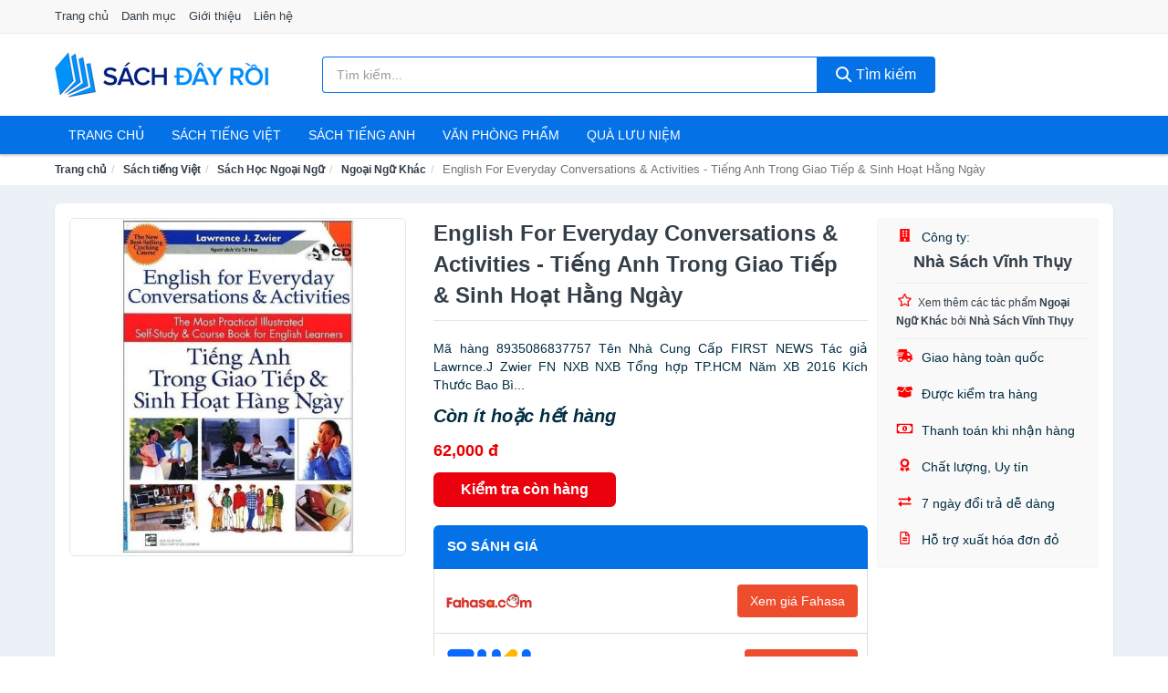

--- FILE ---
content_type: text/html; charset=UTF-8
request_url: https://sachdayroi.com/english-for-everyday-nti167614669.html
body_size: 13586
content:
<!DOCTYPE html><html lang="vi"><head prefix="og: http://ogp.me/ns# fb: http://ogp.me/ns/fb# article: http://ogp.me/ns/article#"><meta charset="utf-8"><!--[if IE]><meta http-equiv='X-UA-Compatible' content='IE=edge,chrome=1'><![endif]--><meta name="viewport" content="width=device-width,minimum-scale=1,initial-scale=1"><title>English For Everyday Conversations &amp; Activities - Tiếng Anh Trong Giao Tiếp &amp; Sinh Hoạt Hằng Ngày - Ngoại Ngữ Khác | SachDayRoi.com</title><meta name="description" content="Mã hàng   8935086837757       Tên Nhà Cung Cấp   FIRST NEWS       Tác giả   Lawrnce.J Zwier FN       NXB   NXB Tổng hợp TP.HCM       Năm XB   2016       Kích Thước Bao Bì..."><meta name="keywords" content="English For Everyday Conversations &amp; Activities - Tiếng Anh Trong Giao Tiếp &amp; Sinh Hoạt Hằng Ngày"><meta name="robots" content="noodp"/><meta itemprop="name" content="English For Everyday Conversations &amp; Activities - Tiếng Anh Trong Giao Tiếp &amp; Sinh Hoạt Hằng Ngày - Ngoại Ngữ Khác | SachDayRoi.com"><meta itemprop="description" content="Mã hàng   8935086837757       Tên Nhà Cung Cấp   FIRST NEWS       Tác giả   Lawrnce.J Zwier FN       NXB   NXB Tổng hợp TP.HCM       Năm XB   2016       Kích Thước Bao Bì..."><meta itemprop="image" content="https://salt.tikicdn.com/ts/product/95/8d/2a/6aa431476ac2baf2563bcbce62bec04b.jpg"><meta name="twitter:card" content="summary"><meta name="twitter:site" content="SachDayRoi.com"><meta name="twitter:title" content="English For Everyday Conversations &amp; Activities - Tiếng Anh Trong Giao Tiếp &amp; Sinh Hoạt Hằng Ngày - Ngoại Ngữ Khác | SachDayRoi.com"><meta name="twitter:description" content="Mã hàng   8935086837757       Tên Nhà Cung Cấp   FIRST NEWS       Tác giả   Lawrnce.J Zwier FN       NXB   NXB Tổng hợp TP.HCM       Năm XB   2016       Kích Thước Bao Bì..."><meta name="twitter:creator" content="@SachDayRoi"><meta name="twitter:image" content="https://salt.tikicdn.com/ts/product/95/8d/2a/6aa431476ac2baf2563bcbce62bec04b.jpg"><meta property="og:title" content="English For Everyday Conversations &amp; Activities - Tiếng Anh Trong Giao Tiếp &amp; Sinh Hoạt Hằng Ngày - Ngoại Ngữ Khác | SachDayRoi.com" /><meta property="og:type" content="website" /><meta property="og:url" content="https://sachdayroi.com/english-for-everyday-nti167614669.html" /><meta property="og:image" content="https://salt.tikicdn.com/ts/product/95/8d/2a/6aa431476ac2baf2563bcbce62bec04b.jpg" /><meta property="og:description" content="Mã hàng   8935086837757       Tên Nhà Cung Cấp   FIRST NEWS       Tác giả   Lawrnce.J Zwier FN       NXB   NXB Tổng hợp TP.HCM       Năm XB   2016       Kích Thước Bao Bì..." /><meta property="og:locale" content="vi_VN" /><meta property="og:site_name" content="Sách Đây Rồi!" /><meta property="fb:app_id" content="394693068022213"/><link rel="canonical" href="https://sachdayroi.com/english-for-everyday-nti167614669.html" /><link rel="apple-touch-icon" sizes="180x180" href="https://c.mgg.vn/d/sachdayroi.com/img/icons/apple-touch-icon.png"><link rel="icon" type="image/png" sizes="32x32" href="https://c.mgg.vn/d/sachdayroi.com/img/icons/favicon-32x32.png"><link rel="icon" type="image/png" sizes="16x16" href="https://c.mgg.vn/d/sachdayroi.com/img/icons/favicon-16x16.png"><link rel="manifest" href="https://sachdayroi.com/webmanifest.json"><link rel="mask-icon" href="https://c.mgg.vn/d/sachdayroi.com/img/icons/safari-pinned-tab.svg" color="#011671"><link rel="shortcut icon" href="/favicon.ico"><meta name="apple-mobile-web-app-title" content="Sách Đây Rồi!"><meta name="application-name" content="Sách Đây Rồi!"><meta name="msapplication-TileColor" content="#ffffff"><meta name="msapplication-TileImage" content="https://c.mgg.vn/d/sachdayroi.com/img/icons/mstile-144x144.png"><meta name="msapplication-config" content="https://c.mgg.vn/d/sachdayroi.com/img/icons/browserconfig.xml"><meta name="theme-color" content="#ffffff"><style type="text/css">html{font-family:-apple-system,BlinkMacSystemFont,"Segoe UI",Roboto,"Helvetica Neue",Arial,"Noto Sans",sans-serif,"Apple Color Emoji","Segoe UI Emoji","Segoe UI Symbol","Noto Color Emoji";-webkit-text-size-adjust:100%;-ms-text-size-adjust:100%}body{margin:0}article,aside,details,figcaption,figure,footer,header,hgroup,main,menu,nav,section,summary{display:block}audio,canvas,progress,video{display:inline-block;vertical-align:baseline}audio:not([controls]){display:none;height:0}[hidden],template{display:none}a{background-color:transparent}a:active,a:hover{outline:0}abbr[title]{border-bottom:1px dotted}b,strong{font-weight:600}dfn{font-style:italic}h1{margin:.67em 0;font-size:2em}mark{color:#000;background:#ff0}small{font-size:80%}sub,sup{position:relative;font-size:75%;line-height:0;vertical-align:baseline}sup{top:-.5em}sub{bottom:-.25em}img{border:0}svg:not(:root){overflow:hidden}figure{margin:1em 40px}hr{height:0;-webkit-box-sizing:content-box;-moz-box-sizing:content-box;box-sizing:content-box}pre{overflow:auto}code,kbd,pre,samp{font-family:monospace,monospace;font-size:1em}button,input,optgroup,select,textarea{margin:0;font:inherit;color:inherit}button{overflow:visible}button,select{text-transform:none}button,html input[type=button],input[type=reset],input[type=submit]{-webkit-appearance:button;cursor:pointer}button[disabled],html input[disabled]{cursor:default}button::-moz-focus-inner,input::-moz-focus-inner{padding:0;border:0}input{line-height:normal}input[type=checkbox],input[type=radio]{-webkit-box-sizing:border-box;-moz-box-sizing:border-box;box-sizing:border-box;padding:0}input[type=number]::-webkit-inner-spin-button,input[type=number]::-webkit-outer-spin-button{height:auto}input[type=search]{-webkit-box-sizing:content-box;-moz-box-sizing:content-box;box-sizing:content-box;-webkit-appearance:textfield}input[type=search]::-webkit-search-cancel-button,input[type=search]::-webkit-search-decoration{-webkit-appearance:none}fieldset{padding:.35em .625em .75em;margin:0 2px;border:1px solid silver}legend{padding:0;border:0}textarea{overflow:auto}optgroup{font-weight:600}table{border-spacing:0;border-collapse:collapse}td,th{padding:0}</style><link href="https://c.mgg.vn/d/sachdayroi.com/css/s1.css" rel="stylesheet"><!--[if lt IE 9]><script src="https://oss.maxcdn.com/html5shiv/3.7.3/html5shiv.min.js"></script><script src="https://oss.maxcdn.com/respond/1.4.2/respond.min.js"></script><![endif]--><link rel="amphtml" href="https://sachdayroi.com/english-for-everyday-nti167614669.html?amp"><link href="https://c.mgg.vn/d/a/ls.css" rel="stylesheet"><script src="https://cdn.onesignal.com/sdks/OneSignalSDK.js" async=""></script><script>var OneSignal = window.OneSignal || [];OneSignal.push(function() {OneSignal.init({appId: "c235e32b-2a46-46a7-87ec-018a10f1c4a3"});});</script></head><body itemscope="" itemtype="http://schema.org/WebPage"><div id="header-top"><header itemscope="" itemtype="http://schema.org/WPHeader"><div id="top-header" class="hidden-xs"><div class="container"><div class="row"><div class="col-sm-12"><a href="https://sachdayroi.com/" title="Trang chủ">Trang chủ</a> <a href="https://sachdayroi.com/danh-muc/" title="Danh mục">Danh mục</a> <a href="https://sachdayroi.com/p/gioi-thieu.html" title="Giới thiệu">Giới thiệu</a> <a href="https://sachdayroi.com/p/lien-he.html" title="Liên hệ">Liên hệ</a></div></div></div></div><div id="main-header"><div class="container"><div class="row"><div class="col-xs-12 col-sm-4 col-md-3"><button type="button" class="visible-xs bnam-menu is-closed" data-toggle="offcanvas" aria-label="Menu"><span class="hamb-top"></span><span class="hamb-middle"></span><span class="hamb-bottom"></span></button><a href="https://sachdayroi.com/" class="logo" itemprop="headline" title="SachDayRoi.com"><img data-original="https://c.mgg.vn/d/sachdayroi.com/img/logo_header.jpg" class="lazy" alt="Sách Đây Rồi!" src="[data-uri]" width="auto" height="auto"><noscript><img src="https://c.mgg.vn/d/sachdayroi.com/img/logo_header.jpg" alt="Sách Đây Rồi!" srcset="https://c.mgg.vn/d/sachdayroi.com/img/logo_header@2x.jpg 2x"></noscript><span class="hidden" itemprop="description">Sách Đây Rồi!</span></a></div><div id="header-search" class="hidden-xs col-sm-8 col-md-7"><form method="GET" action="https://sachdayroi.com/" itemprop="potentialAction" itemscope="" itemtype="http://schema.org/SearchAction"><meta itemprop="target" content="https://sachdayroi.com/?s={s}"><div class="input-group form"><input type="text" name="s" class="form-control" placeholder="Tìm kiếm..." aria-label="Tìm kiếm tác giả" value="" id="search-top"><span class="input-group-btn"><button class="btn btn-search-top" type="submit"><span class="s-icon"><span class="s-icon-circle"></span><span class="s-icon-rectangle"></span></span> Tìm kiếm</button></span></div></form></div></div></div></div></header></div><div id="search-mobi" class="container visible-xs"><div class="row"><div class="col-xs-12"><form method="GET" action="https://sachdayroi.com/"><div class="input-group form"><input name="s" class="search-top form-control" placeholder="Tìm kiếm..." value="" type="text" aria-label="Tìm kiếm tác giả"><span class="input-group-btn"><button class="btn btn-danger btn-search-top" type="submit">Tìm kiếm</button></span></div></form></div></div></div><div id="header-nav"><div class="container"><nav id="main-nav" itemscope itemtype="http://schema.org/SiteNavigationElement" aria-label="Main navigation"><ul class="menu"><li><a href="https://sachdayroi.com/" title="Trang chủ">Trang chủ</a></li><li class="dropdown"><a href="https://sachdayroi.com/sach-truyen-tieng-viet-455/" title="Sách tiếng việt">Sách tiếng việt</a><ul class="dropdown-menu"><li><a href="https://sachdayroi.com/sach-van-hoc-978/" title="Sách văn học">Sách văn học</a></li><li><a href="https://sachdayroi.com/sach-kinh-te-985/" title="Sách kinh tế">Sách kinh tế</a></li><li><a href="https://sachdayroi.com/sach-truyen-thieu-nhi-532/" title="Sách thiếu nhi">Sách thiếu nhi</a></li><li><a href="https://sachdayroi.com/sach-ky-nang-song-1009/" title="Sách kỹ năng sống">Sách kỹ năng sống</a></li><li><a href="https://sachdayroi.com/sach-ba-me-em-be-2666/" title="Sách Bà mẹ - Em bé">Sách Bà mẹ - Em bé</a></li><li><a href="https://sachdayroi.com/sach-giao-khoa-giao-trinh-2460/" title="Sách Giáo Khoa - Giáo Trình">Sách Giáo Khoa - Giáo Trình</a></li><li><a href="https://sachdayroi.com/ngoai-ngu-tu-dien-1026/" title="Sách Học Ngoại Ngữ">Sách Học Ngoại Ngữ</a></li><li><a href="https://sachdayroi.com/sach-tham-khao-2459/" title="Sách Tham Khảo">Sách Tham Khảo</a></li><li><a href="https://sachdayroi.com/tu-dien-1036/" title="Từ Điển">Từ Điển</a></li><li><a href="https://sachdayroi.com/sach-kien-thuc-tong-hop-1012/" title="Sách Kiến Thức Tổng Hợp">Sách Kiến Thức Tổng Hợp</a></li><li><a href="https://sachdayroi.com/khoa-hoc-ky-thuat-1018/" title="Sách Khoa Học - Kỹ Thuật">Sách Khoa Học - Kỹ Thuật</a></li><li><a href="https://sachdayroi.com/lich-su-dia-ly-1019/" title="Sách Lịch sử">Sách Lịch sử</a></li><li><a href="https://sachdayroi.com/dien-anh-nhac-hoa-1020/" title="Điện Ảnh - Nhạc - Họa">Điện Ảnh - Nhạc - Họa</a></li><li><a href="https://sachdayroi.com/truyen-tranh-1223/" title="Truyện Tranh, Manga, Comic">Truyện Tranh, Manga, Comic</a></li><li><a href="https://sachdayroi.com/ton-giao-tam-linh-1000/" title="Sách Tôn Giáo - Tâm Linh">Sách Tôn Giáo - Tâm Linh</a></li><li><a href="https://sachdayroi.com/sach-van-hoa-dia-ly-du-lich-996/" title="Sách Văn Hóa - Địa Lý - Du Lịch">Sách Văn Hóa - Địa Lý - Du Lịch</a></li><li><a href="https://sachdayroi.com/chinh-tri-phap-ly-1014/" title="Sách Chính Trị - Pháp Lý">Sách Chính Trị - Pháp Lý</a></li><li><a href="https://sachdayroi.com/nong-lam-ngu-nghiep-1021/" title="Sách Nông - Lâm - Ngư Nghiệp">Sách Nông - Lâm - Ngư Nghiệp</a></li><li><a href="https://sachdayroi.com/cong-nghe-thong-tin-1015/" title="Sách Công Nghệ Thông Tin">Sách Công Nghệ Thông Tin</a></li><li><a href="https://sachdayroi.com/y-hoc-1024/" title="Sách Y Học">Sách Y Học</a></li><li><a href="https://sachdayroi.com/tap-chi-catalogue-1607/" title="Tạp Chí - Catalogue">Tạp Chí - Catalogue</a></li><li><a href="https://sachdayroi.com/tam-ly-gioi-tinh-1007/" title="Sách Tâm lý - Giới tính">Sách Tâm lý - Giới tính</a></li><li><a href="https://sachdayroi.com/sach-thuong-thuc-gia-dinh-1001/" title="Sách Thường Thức - Gia Đình">Sách Thường Thức - Gia Đình</a></li></ul></li><li class="dropdown"><a href="https://sachdayroi.com/sach-tieng-anh-459/" title="Sách tiếng anh">Sách tiếng anh</a><ul class="dropdown-menu"><li><a href="https://sachdayroi.com/art-photography-762/" title="Art & Photography">Art & Photography</a></li><li><a href="https://sachdayroi.com/biographies-memoirs-166/" title="Biographies & Memoirs">Biographies & Memoirs</a></li><li><a href="https://sachdayroi.com/business-economics-143/" title="Business & Economics">Business & Economics</a></li><li><a href="https://sachdayroi.com/self-help-753/" title="How-to - Self Help">How-to - Self Help</a></li><li><a href="https://sachdayroi.com/children-books-146/" title="Children's Books">Children's Books</a></li><li><a href="https://sachdayroi.com/dictionary-421/" title="Dictionary">Dictionary</a></li><li><a href="https://sachdayroi.com/education-teaching-5447/" title="Education - Teaching">Education - Teaching</a></li><li><a href="https://sachdayroi.com/fiction-literature-148/" title="Fiction - Literature">Fiction - Literature</a></li><li><a href="https://sachdayroi.com/magazines-6584/" title="Magazines">Magazines</a></li><li><a href="https://sachdayroi.com/medical-books-357/" title="Medical Books">Medical Books</a></li><li><a href="https://sachdayroi.com/parenting-relationships-167/" title="Parenting & Relationships">Parenting & Relationships</a></li><li><a href="https://sachdayroi.com/reference-5448/" title="Reference">Reference</a></li><li><a href="https://sachdayroi.com/science-technology-408/" title="Science - Technology">Science - Technology</a></li><li><a href="https://sachdayroi.com/history-politics-social-sciences-771/" title="History, Politics & Social Sciences">History, Politics & Social Sciences</a></li><li><a href="https://sachdayroi.com/travel-holiday-171/" title="Travel & Holiday">Travel & Holiday</a></li><li><a href="https://sachdayroi.com/cookbooks-food-wine-160/" title="Cookbooks, Food & Wine">Cookbooks, Food & Wine</a></li></ul></li><li class="dropdown"><a href="https://sachdayroi.com/van-phong-pham-qua-luu-niem-7880/" title="Văn phòng phẩm">Văn phòng phẩm</a><ul class="dropdown-menu"><li><a href="https://sachdayroi.com/thiet-bi-van-phong-2001/" title="Dụng Cụ Văn Phòng">Dụng Cụ Văn Phòng</a></li><li><a href="https://sachdayroi.com/dung-cu-hoc-sinh-2504/" title="Dụng Cụ Học Sinh">Dụng Cụ Học Sinh</a></li><li><a href="https://sachdayroi.com/vpp-but-viet-1997/" title="Bút - Viết các loại">Bút - Viết các loại</a></li><li><a href="https://sachdayroi.com/flashcard-hoc-2049/" title="Flashcards">Flashcards</a></li><li><a href="https://sachdayroi.com/so-tay-so-ghi-chep-2038/" title="Sổ Tay Các Loại">Sổ Tay Các Loại</a></li><li><a href="https://sachdayroi.com/tap-vo-cac-loai-2046/" title="Tập vở các loại">Tập vở các loại</a></li><li><a href="https://sachdayroi.com/cd-dvd-2472/" title="Văn Hóa Phẩm">Văn Hóa Phẩm</a></li><li><a href="https://sachdayroi.com/thiet-bi-giao-duc-truong-hoc-6349/" title="Thiết Bị Giáo Dục Trường Học">Thiết Bị Giáo Dục Trường Học</a></li><li><a href="https://sachdayroi.com/balo-hoc-sinh-cap-hoc-sinh-5813/" title="Balo Học Sinh - Cặp học sinh">Balo Học Sinh - Cặp học sinh</a></li><li><a href="https://sachdayroi.com/may-tinh-dien-tu-2591/" title="Máy Tính Điện Tử">Máy Tính Điện Tử</a></li><li><a href="https://sachdayroi.com/but-mau-but-sap-2677/" title="Bút Chì Màu - Bút Lông Màu - Sáp Màu">Bút Chì Màu - Bút Lông Màu - Sáp Màu</a></li><li><a href="https://sachdayroi.com/lich-4031/" title="Lịch">Lịch</a></li><li><a href="https://sachdayroi.com/san-pham-ve-giay-2507/" title="Sản phẩm về giấy">Sản phẩm về giấy</a></li><li><a href="https://sachdayroi.com/thiet-bi-van-phong-18537/" title="Thiết bị văn phòng">Thiết bị văn phòng</a></li></ul></li><li class="dropdown"><a href="https://sachdayroi.com/qua-luu-niem-18467/" title="Quà lưu niệm">Quà lưu niệm</a><ul class="dropdown-menu"><li><a href="https://sachdayroi.com/thu-bong-4763/" title="Thú Nhồi Bông">Thú Nhồi Bông</a></li><li><a href="https://sachdayroi.com/bookmark-6364/" title="Bookmark">Bookmark</a></li><li><a href="https://sachdayroi.com/thiep-buu-anh-6680/" title="Thiệp - Bưu ảnh">Thiệp - Bưu ảnh</a></li><li><a href="https://sachdayroi.com/qua-tang-trang-suc-18469/" title="Quà tặng trang sức">Quà tặng trang sức</a></li><li><a href="https://sachdayroi.com/album-khung-hinh-8403/" title="Album - Khung Hình">Album - Khung Hình</a></li><li><a href="https://sachdayroi.com/mo-hinh-trang-tri-18471/" title="Mô hình trang trí">Mô hình trang trí</a></li><li><a href="https://sachdayroi.com/sticker-decal-trang-tri-18473/" title="Sticker - Decal trang trí">Sticker - Decal trang trí</a></li><li><a href="https://sachdayroi.com/ly-coc-6385/" title="Ly - Cốc">Ly - Cốc</a></li><li><a href="https://sachdayroi.com/kep-anh-go-6365/" title="Kẹp Ảnh Gỗ">Kẹp Ảnh Gỗ</a></li><li><a href="https://sachdayroi.com/hop-qua-tui-qua-18485/" title="Hộp quà - Túi quà">Hộp quà - Túi quà</a></li><li><a href="https://sachdayroi.com/tuong-6354/" title="Tượng">Tượng</a></li><li><a href="https://sachdayroi.com/moc-khoa-phu-kien-trang-tri-8404/" title="Móc Khóa - Phụ Kiện Trang Trí">Móc Khóa - Phụ Kiện Trang Trí</a></li><li><a href="https://sachdayroi.com/phu-kien-vat-lieu-trang-tri-18481/" title="Phụ kiện - Vật liệu trang trí">Phụ kiện - Vật liệu trang trí</a></li><li><a href="https://sachdayroi.com/qua-tang-trang-tri-khac-18483/" title="Quà tặng trang trí khác">Quà tặng trang trí khác</a></li><li><a href="https://sachdayroi.com/guong-mini-25845/" title="Gương mini">Gương mini</a></li></ul></li></ul></nav></div></div><div class="overlay"></div><script type="application/ld+json">{"@context":"http://schema.org","@type":"BreadcrumbList","itemListElement":[{"@type":"ListItem","position":1,"item":{"@id":"https://sachdayroi.com/","name":"Sách Đây Rồi!"}},{"@type":"ListItem","position":2,"item":{"@id":"https://sachdayroi.com/sach-truyen-tieng-viet-455/","name":"Sách tiếng Việt"}},{"@type":"ListItem","position":3,"item":{"@id":"https://sachdayroi.com/ngoai-ngu-tu-dien-1026/","name":"Sách Học Ngoại Ngữ"}},{"@type":"ListItem","position":4,"item":{"@id":"https://sachdayroi.com/ngoai-ngu-khac-1666/","name":"Ngoại Ngữ Khác"}},{"@type":"ListItem","position":5,"item":{"@id":"https://sachdayroi.com/english-for-everyday-nti167614669.html","name":"English For Everyday Conversations &amp; Activities - Tiếng Anh Trong Giao Tiếp &amp; Sinh Hoạt Hằng Ngày"}}]}</script><div id="breadcrumb"><div class="container"><ol class="breadcrumb"><li><a href="https://sachdayroi.com/" title="Trang chủ Sách Đây Rồi!">Trang chủ</a></li><li><a href="https://sachdayroi.com/sach-truyen-tieng-viet-455/" title="Sách tiếng Việt">Sách tiếng Việt</a></li><li><a href="https://sachdayroi.com/ngoai-ngu-tu-dien-1026/" title="Sách Học Ngoại Ngữ">Sách Học Ngoại Ngữ</a></li><li><a href="https://sachdayroi.com/ngoai-ngu-khac-1666/" title="Ngoại Ngữ Khác">Ngoại Ngữ Khác</a></li><li class="active hidden-xs">English For Everyday Conversations &amp; Activities - Tiếng Anh Trong Giao Tiếp &amp; Sinh Hoạt Hằng Ngày</li></ol></div></div><script type="application/ld+json">{"@context":"http://schema.org/","@type":"Product","name":"English For Everyday Conversations &amp; Activities - Ti\u1ebfng Anh Trong Giao Ti\u1ebfp &amp; Sinh Ho\u1ea1t H\u1eb1ng Ng\u00e0y","image":"https://salt.tikicdn.com/ts/product/95/8d/2a/6aa431476ac2baf2563bcbce62bec04b.jpg","description":"M\u00e3 h\u00e0ng   8935086837757       T\u00ean Nh\u00e0 Cung C\u1ea5p   FIRST NEWS       T\u00e1c gi\u1ea3   Lawrnce.J Zwier FN       NXB   NXB T\u1ed5ng h\u1ee3p TP.HCM       N\u0103m XB   2016       K\u00edch Th\u01b0\u1edbc Bao B\u00ec...","url":"https://sachdayroi.com/english-for-everyday-nti167614669.html","itemCondition":"http://schema.org/NewCondition","sku":"9294093622342","mpn":"9294093622342","brand":{"@type":"Thing","name":"Th\u01b0\u01a1ng hi\u1ec7u"},"offers":{"@type":"Offer","price":62000,"priceCurrency":"VND","priceValidUntil":"2027-12-31","url":"https://sachdayroi.com/english-for-everyday-nti167614669.html","itemCondition":"http://schema.org/NewCondition","availability":"http://schema.org/InStock","seller":{"@type":"Organization","name":"Nh\u00e0 S\u00e1ch V\u0129nh Th\u1ee5y"}}}</script><main><div id="product_main" class="page-wrapper"><div class="container"><section><div class="product-detail div-shadow"><div class="row"><div class="col-xs-12 col-sm-4"><ul id="imageGallery" class="gallery list-unstyled" style="max-height:660px;overflow:hidden"><li data-thumb="https://salt.tikicdn.com/cache/280x280/ts/product/95/8d/2a/6aa431476ac2baf2563bcbce62bec04b.jpg" data-src="https://salt.tikicdn.com/ts/product/95/8d/2a/6aa431476ac2baf2563bcbce62bec04b.jpg"><img src="https://salt.tikicdn.com/ts/product/95/8d/2a/6aa431476ac2baf2563bcbce62bec04b.jpg" alt="English For Everyday Conversations &amp;amp; Activities - Tiếng Anh Trong Giao Tiếp &amp;amp; Sinh Hoạt Hằng Ngày" /></li></ul></div><div class="col-xs-12 col-sm-8"><div class="row"><div class="col-xs-12 col-sm-8"><div id="product-short"><div class="product-head"><h1 class="page-title">English For Everyday Conversations &amp; Activities - Tiếng Anh Trong Giao Tiếp &amp; Sinh Hoạt Hằng Ngày</h1><span class="brand" style="margin-bottom:5px"></span></div><div id="product-att"><h2 class="hidden">Mô tả ngắn</h2>      Mã hàng   8935086837757       Tên Nhà Cung Cấp   FIRST NEWS       Tác giả   Lawrnce.J Zwier FN       NXB   NXB Tổng hợp TP.HCM       Năm XB   2016       Kích Thước Bao Bì...</div><div class="product-price-wrap"><div class="product-status"><strong><i>Còn ít hoặc hết hàng</i></strong></div><div class="product-price">62,000 đ</div><div class="wrap-btn-buy"><a href="#So_Sanh_Gia" class="hidden ssg" title="So Sánh Giá"><svg viewBox="0 0 15 15" id="showMenu" tabindex="0"><path d="m .5.5h2.2l2.5 10.5h7.2l2.1-7.5h-10.8" fill="none" stroke-linecap="round" stroke-linejoin="round" stroke-miterlimit="10"></path><circle cx="6" cy="13.5" r="1"></circle><circle cx="11.5" cy="13.5" r="1"></circle><path d="m7.5 7h3" fill="none" stroke-linecap="round" stroke-miterlimit="10"></path><path d="m9 8.5v-3" fill="none" stroke-linecap="round" stroke-miterlimit="10"></path></svg> SO SÁNH GIÁ</a><a href="https://sachdayroi.com/mua/ti167614530.html" target="_blank" class="btn btn-danger btn-buy-now" title="Kiểm tra tình trạng còn hàng hay hết" rel="nofollow">Kiểm tra còn hàng</a></div><div class="check-price" id="So_Sanh_Gia"><h3>So sánh giá <span class="hidden ssg-close">&times;</span></h3><ul><li><a href="https://sachdayroi.com/mua/ti167614530.html?d=fahasa" target="_blank" title="Check giá Fahasa" rel="nofollow"><img data-original="https://c.mgg.vn/d/a/fahasa.png" src="[data-uri]" alt="Fahasa" class="lazy" style="width:100px;height:50px"><span class="btn btn-danger">Xem giá Fahasa</span></a></li><li><a href="https://sachdayroi.com/mua/ti167614530.html?d=tiki" target="_blank" title="Check giá Tiki" rel="nofollow"><img data-original="https://c.mgg.vn/d/a/tiki.png" src="[data-uri]" alt="Tiki" class="lazy" style="width:100px;height:50px"><span class="btn btn-danger">Xem giá Tiki.vn</span></a></li><li><a href="https://sachdayroi.com/mua/ti167614530.html?d=lazada" target="_blank" title="Check giá Lazada" rel="nofollow"><img data-original="https://c.mgg.vn/d/a/lazada.png" src="[data-uri]" alt="Lazada" class="lazy" style="width:100px;height:50px"><span class="btn btn-danger">Xem giá Lazada</span></a></li><li><a href="https://sachdayroi.com/mua/ti167614530.html?d=shopee" target="_blank" title="Check giá Shopee" rel="nofollow"><img data-original="https://c.mgg.vn/d/a/shopee.png" src="[data-uri]" alt="Shopee" class="lazy" style="width:100px;height:50px"><span class="btn btn-danger">Xem giá Shopee</span></a></li></ul></div></div></div></div><div class="col-xs-12 col-sm-4"><div id="product-seller"><style type="text/css">.right-box-tiki{background-color:#f9f9f9;border:1px solid #f6f6f6;padding:10px 10px 10px 20px;border-radius:3px}.right-box-tiki ul{list-style:none;padding:0;margin:0}.right-box-tiki ul li{padding:10px 0}.right-box-tiki i{color:#fe0100;padding-right:5px}.right-box-tiki svg{color:#fe0100;padding-right:5px;height:14px;fill:currentColor;min-width:24px}.right-box-tiki .right-box-seller{display:block;padding-bottom:10px;border-bottom:1px solid #eee}.right-box-tiki .right-box-seller .right-box-a{display:block;text-align:center;font-size:18px;padding-top:5px;padding-bottom:10px;border-bottom:1px solid #eee;margin-bottom:10px}@media only screen and (max-width: 767px) {.right-box-tiki{padding:5px 5px 5px 10px}.right-box-tiki ul li{padding:5px 0}}</style><div class="right-box-tiki"><div class="right-box-seller"><span><svg xmlns="http://www.w3.org/2000/svg" viewBox="0 0 448 512"><path d="M436 480h-20V24c0-13.255-10.745-24-24-24H56C42.745 0 32 10.745 32 24v456H12c-6.627 0-12 5.373-12 12v20h448v-20c0-6.627-5.373-12-12-12zM128 76c0-6.627 5.373-12 12-12h40c6.627 0 12 5.373 12 12v40c0 6.627-5.373 12-12 12h-40c-6.627 0-12-5.373-12-12V76zm0 96c0-6.627 5.373-12 12-12h40c6.627 0 12 5.373 12 12v40c0 6.627-5.373 12-12 12h-40c-6.627 0-12-5.373-12-12v-40zm52 148h-40c-6.627 0-12-5.373-12-12v-40c0-6.627 5.373-12 12-12h40c6.627 0 12 5.373 12 12v40c0 6.627-5.373 12-12 12zm76 160h-64v-84c0-6.627 5.373-12 12-12h40c6.627 0 12 5.373 12 12v84zm64-172c0 6.627-5.373 12-12 12h-40c-6.627 0-12-5.373-12-12v-40c0-6.627 5.373-12 12-12h40c6.627 0 12 5.373 12 12v40zm0-96c0 6.627-5.373 12-12 12h-40c-6.627 0-12-5.373-12-12v-40c0-6.627 5.373-12 12-12h40c6.627 0 12 5.373 12 12v40zm0-96c0 6.627-5.373 12-12 12h-40c-6.627 0-12-5.373-12-12V76c0-6.627 5.373-12 12-12h40c6.627 0 12 5.373 12 12v40z"/></svg> Công ty:</span><span class="right-box-a"><a href="https://sachdayroi.com/cong-ty/nha-sach-vinh-thuy/" title="Công ty Nhà Sách Vĩnh Thụy"><strong>Nhà Sách Vĩnh Thụy</strong></a></span><a href="https://sachdayroi.com/ngoai-ngu-khac-1666/?cong-ty=nha-sach-vinh-thuy" title="Ngoại Ngữ Khác bán bởi Nhà Sách Vĩnh Thụy"><svg xmlns="http://www.w3.org/2000/svg" viewBox="0 0 576 512"><path d="M528.1 171.5L382 150.2 316.7 17.8c-11.7-23.6-45.6-23.9-57.4 0L194 150.2 47.9 171.5c-26.2 3.8-36.7 36.1-17.7 54.6l105.7 103-25 145.5c-4.5 26.3 23.2 46 46.4 33.7L288 439.6l130.7 68.7c23.2 12.2 50.9-7.4 46.4-33.7l-25-145.5 105.7-103c19-18.5 8.5-50.8-17.7-54.6zM388.6 312.3l23.7 138.4L288 385.4l-124.3 65.3 23.7-138.4-100.6-98 139-20.2 62.2-126 62.2 126 139 20.2-100.6 98z"/></svg><small>Xem thêm các tác phẩm <strong>Ngoại Ngữ Khác</strong> bởi <strong>Nhà Sách Vĩnh Thụy</strong></small></a></div><ul><li><svg xmlns="http://www.w3.org/2000/svg" viewBox="0 0 640 512"><path d="M624 352h-16V243.9c0-12.7-5.1-24.9-14.1-33.9L494 110.1c-9-9-21.2-14.1-33.9-14.1H416V48c0-26.5-21.5-48-48-48H112C85.5 0 64 21.5 64 48v48H8c-4.4 0-8 3.6-8 8v16c0 4.4 3.6 8 8 8h272c4.4 0 8 3.6 8 8v16c0 4.4-3.6 8-8 8H40c-4.4 0-8 3.6-8 8v16c0 4.4 3.6 8 8 8h208c4.4 0 8 3.6 8 8v16c0 4.4-3.6 8-8 8H8c-4.4 0-8 3.6-8 8v16c0 4.4 3.6 8 8 8h208c4.4 0 8 3.6 8 8v16c0 4.4-3.6 8-8 8H64v128c0 53 43 96 96 96s96-43 96-96h128c0 53 43 96 96 96s96-43 96-96h48c8.8 0 16-7.2 16-16v-32c0-8.8-7.2-16-16-16zM160 464c-26.5 0-48-21.5-48-48s21.5-48 48-48 48 21.5 48 48-21.5 48-48 48zm320 0c-26.5 0-48-21.5-48-48s21.5-48 48-48 48 21.5 48 48-21.5 48-48 48zm80-208H416V144h44.1l99.9 99.9V256z"/></svg> Giao hàng toàn quốc</li><li><svg xmlns="http://www.w3.org/2000/svg" viewBox="0 0 640 512"><path d="M425.7 256c-16.9 0-32.8-9-41.4-23.4L320 126l-64.2 106.6c-8.7 14.5-24.6 23.5-41.5 23.5-4.5 0-9-.6-13.3-1.9L64 215v178c0 14.7 10 27.5 24.2 31l216.2 54.1c10.2 2.5 20.9 2.5 31 0L551.8 424c14.2-3.6 24.2-16.4 24.2-31V215l-137 39.1c-4.3 1.3-8.8 1.9-13.3 1.9zm212.6-112.2L586.8 41c-3.1-6.2-9.8-9.8-16.7-8.9L320 64l91.7 152.1c3.8 6.3 11.4 9.3 18.5 7.3l197.9-56.5c9.9-2.9 14.7-13.9 10.2-23.1zM53.2 41L1.7 143.8c-4.6 9.2.3 20.2 10.1 23l197.9 56.5c7.1 2 14.7-1 18.5-7.3L320 64 69.8 32.1c-6.9-.8-13.5 2.7-16.6 8.9z"/></svg> Được kiểm tra hàng</li><li><svg xmlns="http://www.w3.org/2000/svg" viewBox="0 0 640 512"><path d="M320 144c-53.02 0-96 50.14-96 112 0 61.85 42.98 112 96 112 53 0 96-50.13 96-112 0-61.86-42.98-112-96-112zm40 168c0 4.42-3.58 8-8 8h-64c-4.42 0-8-3.58-8-8v-16c0-4.42 3.58-8 8-8h16v-55.44l-.47.31a7.992 7.992 0 0 1-11.09-2.22l-8.88-13.31a7.992 7.992 0 0 1 2.22-11.09l15.33-10.22a23.99 23.99 0 0 1 13.31-4.03H328c4.42 0 8 3.58 8 8v88h16c4.42 0 8 3.58 8 8v16zM608 64H32C14.33 64 0 78.33 0 96v320c0 17.67 14.33 32 32 32h576c17.67 0 32-14.33 32-32V96c0-17.67-14.33-32-32-32zm-16 272c-35.35 0-64 28.65-64 64H112c0-35.35-28.65-64-64-64V176c35.35 0 64-28.65 64-64h416c0 35.35 28.65 64 64 64v160z"/></svg> Thanh toán khi nhận hàng</li><li><svg xmlns="http://www.w3.org/2000/svg" viewBox="0 0 384 512"><path d="M97.12 362.63c-8.69-8.69-4.16-6.24-25.12-11.85-9.51-2.55-17.87-7.45-25.43-13.32L1.2 448.7c-4.39 10.77 3.81 22.47 15.43 22.03l52.69-2.01L105.56 507c8 8.44 22.04 5.81 26.43-4.96l52.05-127.62c-10.84 6.04-22.87 9.58-35.31 9.58-19.5 0-37.82-7.59-51.61-21.37zM382.8 448.7l-45.37-111.24c-7.56 5.88-15.92 10.77-25.43 13.32-21.07 5.64-16.45 3.18-25.12 11.85-13.79 13.78-32.12 21.37-51.62 21.37-12.44 0-24.47-3.55-35.31-9.58L252 502.04c4.39 10.77 18.44 13.4 26.43 4.96l36.25-38.28 52.69 2.01c11.62.44 19.82-11.27 15.43-22.03zM263 340c15.28-15.55 17.03-14.21 38.79-20.14 13.89-3.79 24.75-14.84 28.47-28.98 7.48-28.4 5.54-24.97 25.95-45.75 10.17-10.35 14.14-25.44 10.42-39.58-7.47-28.38-7.48-24.42 0-52.83 3.72-14.14-.25-29.23-10.42-39.58-20.41-20.78-18.47-17.36-25.95-45.75-3.72-14.14-14.58-25.19-28.47-28.98-27.88-7.61-24.52-5.62-44.95-26.41-10.17-10.35-25-14.4-38.89-10.61-27.87 7.6-23.98 7.61-51.9 0-13.89-3.79-28.72.25-38.89 10.61-20.41 20.78-17.05 18.8-44.94 26.41-13.89 3.79-24.75 14.84-28.47 28.98-7.47 28.39-5.54 24.97-25.95 45.75-10.17 10.35-14.15 25.44-10.42 39.58 7.47 28.36 7.48 24.4 0 52.82-3.72 14.14.25 29.23 10.42 39.59 20.41 20.78 18.47 17.35 25.95 45.75 3.72 14.14 14.58 25.19 28.47 28.98C104.6 325.96 106.27 325 121 340c13.23 13.47 33.84 15.88 49.74 5.82a39.676 39.676 0 0 1 42.53 0c15.89 10.06 36.5 7.65 49.73-5.82zM97.66 175.96c0-53.03 42.24-96.02 94.34-96.02s94.34 42.99 94.34 96.02-42.24 96.02-94.34 96.02-94.34-42.99-94.34-96.02z"/></svg> Chất lượng, Uy tín</li><li><svg xmlns="http://www.w3.org/2000/svg" viewBox="0 0 512 512"><path d="M0 168v-16c0-13.255 10.745-24 24-24h360V80c0-21.367 25.899-32.042 40.971-16.971l80 80c9.372 9.373 9.372 24.569 0 33.941l-80 80C409.956 271.982 384 261.456 384 240v-48H24c-13.255 0-24-10.745-24-24zm488 152H128v-48c0-21.314-25.862-32.08-40.971-16.971l-80 80c-9.372 9.373-9.372 24.569 0 33.941l80 80C102.057 463.997 128 453.437 128 432v-48h360c13.255 0 24-10.745 24-24v-16c0-13.255-10.745-24-24-24z"/></svg> 7 ngày đổi trả dễ dàng</li><li><svg xmlns="http://www.w3.org/2000/svg" viewBox="0 0 384 512"><path d="M288 248v28c0 6.6-5.4 12-12 12H108c-6.6 0-12-5.4-12-12v-28c0-6.6 5.4-12 12-12h168c6.6 0 12 5.4 12 12zm-12 72H108c-6.6 0-12 5.4-12 12v28c0 6.6 5.4 12 12 12h168c6.6 0 12-5.4 12-12v-28c0-6.6-5.4-12-12-12zm108-188.1V464c0 26.5-21.5 48-48 48H48c-26.5 0-48-21.5-48-48V48C0 21.5 21.5 0 48 0h204.1C264.8 0 277 5.1 286 14.1L369.9 98c9 8.9 14.1 21.2 14.1 33.9zm-128-80V128h76.1L256 51.9zM336 464V176H232c-13.3 0-24-10.7-24-24V48H48v416h288z"/></svg> Hỗ trợ xuất hóa đơn đỏ</li></ul></div></div></div></div></div></div></div><div class="product-box"><div class="row"><div class="col-xs-12"><div id="product-related"><h3>Sản phẩm tương tự</h3><div class="row"><div class="col-xs-6 col-sm-3 col-md-2 ip"><a href="https://sachdayroi.com/sach-luong-tu-tieng-han-hien-dai-nti277938419.html" title="Sách - Lượng từ tiếng Hán hiện đại (sách n màu"><div><img src="https://c.mgg.vn/d/sachdayroi.com/img/no-pro.jpg" alt="img"><img data-original="https://salt.tikicdn.com/cache/200x200/ts/product/e2/73/eb/283f6fa3e7013c8cb85400d76ac00ca2.png" class="lazy bn-abg" src="https://c.mgg.vn/d/sachdayroi.com/img/no-pro.jpg" alt="Sách - Lượng từ tiếng Hán hiện đại (sách n màu"><noscript><img src="https://salt.tikicdn.com/cache/200x200/ts/product/e2/73/eb/283f6fa3e7013c8cb85400d76ac00ca2.png"></noscript></div><span>Sách - Lượng từ tiếng Hán hiện đại (sách n màu</span><span>109.600 đ</span></a></div><div class="col-xs-6 col-sm-3 col-md-2 ip"><a href="https://sachdayroi.com/sach-tap-viet-chu-han-co-ban-2-nti278210287.html" title="Sách - Tập Viết Chữ Hán Cơ Bản 2 Tập"><div><img src="https://c.mgg.vn/d/sachdayroi.com/img/no-pro.jpg" alt="img"><img data-original="https://salt.tikicdn.com/cache/200x200/ts/product/fd/dc/3f/68de98ede57abcc63fff04da287be272.png" class="lazy bn-abg" src="https://c.mgg.vn/d/sachdayroi.com/img/no-pro.jpg" alt="Sách - Tập Viết Chữ Hán Cơ Bản 2 Tập"><noscript><img src="https://salt.tikicdn.com/cache/200x200/ts/product/fd/dc/3f/68de98ede57abcc63fff04da287be272.png"></noscript></div><span>Sách - Tập Viết Chữ Hán Cơ Bản 2 Tập</span><span>36.000 đ</span></a></div><div class="col-xs-6 col-sm-3 col-md-2 ip"><a href="https://sachdayroi.com/sach-giao-trinh-phat-trien-han-nti277856394.html" title="Sách - Giáo Trình Phát triển Hán ngữ Tổng Hợp Trung Cấp 1& 2 - MCBooks"><div><img src="https://c.mgg.vn/d/sachdayroi.com/img/no-pro.jpg" alt="img"><img data-original="https://salt.tikicdn.com/cache/200x200/ts/product/15/c6/3c/994ceaa3ec6f41f4bd1d6fd8a60c74ce.jpg" class="lazy bn-abg" src="https://c.mgg.vn/d/sachdayroi.com/img/no-pro.jpg" alt="Sách - Giáo Trình Phát triển Hán ngữ Tổng Hợp Trung Cấp 1& 2 - MCBooks"><noscript><img src="https://salt.tikicdn.com/cache/200x200/ts/product/15/c6/3c/994ceaa3ec6f41f4bd1d6fd8a60c74ce.jpg"></noscript></div><span>Sách - Giáo Trình Phát triển Hán ngữ Tổng Hợp Trung Cấp 1& 2 - MCBooks</span><span>151.200 đ</span></a></div><div class="col-xs-6 col-sm-3 col-md-2 ip"><a href="https://sachdayroi.com/sach-hoc-tieng-phap-cho-tre-em-nti276566288.html" title="Sách học tiếng Pháp cho trẻ em LES LOUSTICS 2 - CAHIER D'ACTIVITES (A1)"><div><img src="https://c.mgg.vn/d/sachdayroi.com/img/no-pro.jpg" alt="img"><img data-original="https://salt.tikicdn.com/cache/200x200/ts/product/e9/49/88/0a397cfe7ace2753cc369c4f622a4956.jpeg" class="lazy bn-abg" src="https://c.mgg.vn/d/sachdayroi.com/img/no-pro.jpg" alt="Sách học tiếng Pháp cho trẻ em LES LOUSTICS 2 - CAHIER D'ACTIVITES (A1)"><noscript><img src="https://salt.tikicdn.com/cache/200x200/ts/product/e9/49/88/0a397cfe7ace2753cc369c4f622a4956.jpeg"></noscript></div><span>Sách học tiếng Pháp cho trẻ em LES LOUSTICS 2 - CAHIER D'ACTIVITES (A1)</span><span>419.000 đ</span></a></div><div class="col-xs-6 col-sm-3 col-md-2 ip"><a href="https://sachdayroi.com/sach-combo-tu-hoc-3500-chu-han-nti275210092.html" title="Sách - Combo Tự học 3500 chữ hán sơ cấp - quyển thượng + quyển hạ (giải thích bằng tranh)"><div><img src="https://c.mgg.vn/d/sachdayroi.com/img/no-pro.jpg" alt="img"><img data-original="https://salt.tikicdn.com/cache/200x200/ts/product/b2/30/b9/20ab53160c8cc1c8bbdff632026025f5.png" class="lazy bn-abg" src="https://c.mgg.vn/d/sachdayroi.com/img/no-pro.jpg" alt="Sách - Combo Tự học 3500 chữ hán sơ cấp - quyển thượng + quyển hạ (giải thích bằng tranh)"><noscript><img src="https://salt.tikicdn.com/cache/200x200/ts/product/b2/30/b9/20ab53160c8cc1c8bbdff632026025f5.png"></noscript></div><span>Sách - Combo Tự học 3500 chữ hán sơ cấp - quyển thượng + quyển hạ (giải thích bằng tranh)</span><span>112.000 đ</span></a></div><div class="col-xs-6 col-sm-3 col-md-2 ip"><a href="https://sachdayroi.com/sach-hay-ve-ngu-phap-hay-ngu-nti274454234.html" title="Cuốn Sách Hay Về Ngữ Pháp Hay: Ngữ Pháp Tiếng Anh"><div><img src="https://c.mgg.vn/d/sachdayroi.com/img/no-pro.jpg" alt="img"><img data-original="https://salt.tikicdn.com/cache/200x200/ts/product/12/c0/6b/faa9c75155271bca5f04872ef3a0c31b.jpg" class="lazy bn-abg" src="https://c.mgg.vn/d/sachdayroi.com/img/no-pro.jpg" alt="Cuốn Sách Hay Về Ngữ Pháp Hay: Ngữ Pháp Tiếng Anh"><noscript><img src="https://salt.tikicdn.com/cache/200x200/ts/product/12/c0/6b/faa9c75155271bca5f04872ef3a0c31b.jpg"></noscript></div><span>Cuốn Sách Hay Về Ngữ Pháp Hay: Ngữ Pháp Tiếng Anh</span><span>71.200 đ</span></a></div></div></div></div><div class="col-xs-12"><div class="tab-wrap div-shadow"><a href="#gioithieu" class="active">Giới thiệu<span class="hidden-xs"> sản phẩm</span></a><a href="#thongtin"><span class="hidden-xs">Thông tin </span>chi tiết</a></div><div id="product-info" class="div-shadow"><div id="gioithieu"><h2>Giới thiệu English For Everyday Conversations &amp; Activities - Tiếng Anh Trong Giao Tiếp &amp; Sinh Hoạt Hằng Ngày</h2><table>  <tbody>   <tr>    <td>Mã hàng</td>    <td>8935086837757</td>   </tr>   <tr>    <td>Tên Nhà Cung Cấp</td>    <td>FIRST NEWS</td>   </tr>   <tr>    <td>Tác giả</td>    <td>Lawrnce.J Zwier FN</td>   </tr>   <tr>    <td>NXB</td>    <td>NXB Tổng hợp TP.HCM</td>   </tr>   <tr>    <td>Năm XB</td>    <td>2016</td>   </tr>   <tr>    <td>Kích Thước Bao Bì</td>    <td>28.5 x 20.5 cm</td>   </tr>   <tr>    <td>Hình thức</td>    <td>Bìa mềm</td>   </tr>  </tbody> </table> <p>&nbsp;</p> <p><strong>ENGLISH FOR EVERYDAY CONVERSATIONS &amp; ACTIVITIES (</strong><strong>EEA)&nbsp;</strong><strong>- TIẾNG ANH TRONG GIAO TIẾP &amp; SINH HOẠT HÀNG NGÀY</strong>&nbsp;là giáo trình từ vựng thuộc chủ đề các hoạt động hàng ngày. Trong giáo trình này bạn sẽ tìm thấy từ vựng về các đồ vật và các hành động quen thuộc theo tiếng Anh chuẩn Bắc Mỹ. Hình vẽ sẽ giúp bạn dễ dàng hình dung ra nghĩa của từ. Để biết cách đọc, bạn nên tìm mua băng EEA (sách không kèm chung với băng).</p><p>Giá sản phẩm trên Tiki đã bao gồm thuế theo luật hiện hành. Bên cạnh đó, tuỳ vào loại sản phẩm, hình thức và địa chỉ giao hàng mà có thể phát sinh thêm chi phí khác như phí vận chuyển, phụ phí hàng cồng kềnh, thuế nhập khẩu (đối với đơn hàng giao từ nước ngoài có giá trị trên 1 triệu đồng).....</p><br><a href="https://giacoin.com/tienao/xaya/" title="Giá CHI" target="_blank" ref="noopener">Giá CHI</a></div><div id="gioithieuthem" class="text-center" style="position: relative;top: -66px;height: 66px;width: 100%;background: linear-gradient(180deg, rgba(255,255,255,0.5) 0%, #fff 100%);padding-top: 66px;"><a href="https://sachdayroi.com/mua/ti167614530.html" class="btn btn-default" target="_blank" title="Xem thêm thông tin" style="color:#0d6efd;border-color:#0d6efd">Xem thêm thông tin sản phẩm</a></div><div id="thongtin" itemscope="" itemtype="https://schema.org/Table"><h2 itemprop="about">Thông tin chi tiết</h2><div class="table-responsive"><table class="table table-bordered"><tr><th>Công ty phát hành</th><td>First News - Trí Việt</td></tr><tr><th>Nhà xuất bản</th><td>oem</td></tr><tr><th>SKU</th><td>9294093622342</td></tr></table></div></div><div id="tag"><h2>Từ khóa</h2><p><a href="https://sachdayroi.com/tag/harry-potter-english-ti/" title="harry potter english" rel="tag">harry potter english</a> <a href="https://sachdayroi.com/tag/les-miserables-ti/" title="les misérables" rel="tag">les misérables</a> <a href="https://sachdayroi.com/tag/harry-potter-ti/" title="harry potter" rel="tag">harry potter</a> <a href="https://sachdayroi.com/tag/call-me-by-your-name-ti/" title="call me by your name" rel="tag">call me by your name</a> <a href="https://sachdayroi.com/tag/delf-ti/" title="delf" rel="tag">delf</a> <a href="https://sachdayroi.com/tag/delf-b1-ti/" title="delf b1" rel="tag">delf b1</a> <a href="https://sachdayroi.com/tag/destination-b1-ti/" title="destination b1" rel="tag">destination b1</a> <a href="https://sachdayroi.com/tag/deutsch-ti/" title="deutsch" rel="tag">deutsch</a> <a href="https://sachdayroi.com/tag/tintin-ti/" title="tintin" rel="tag">tintin</a> <a href="https://sachdayroi.com/tag/hotel-english-ti/" title="hotel english" rel="tag">hotel english</a> <a href="https://sachdayroi.com/tag/wealth-of-nations-ti/" title="wealth of nations" rel="tag">wealth of nations</a> <a href="https://sachdayroi.com/tag/adam-smith-ti/" title="adam smith" rel="tag">adam smith</a> <a href="https://sachdayroi.com/tag/sudoku-ti/" title="sudoku" rel="tag">sudoku</a> <a href="https://sachdayroi.com/tag/destination-b1-b2-ti/" title="destination b1 b2" rel="tag">destination b1 b2</a> <a href="https://sachdayroi.com/tag/tieng-viet-cho-nguoi-trung-quoc-ti/" title="tiếng việt cho người trung quốc" rel="tag">tiếng việt cho người trung quốc</a> <a href="https://sachdayroi.com/tag/giao-trinh-hsk-4-sach-bai-tap-ti/" title="giáo trình hsk 4 sách bài tập" rel="tag">giáo trình hsk 4 sách bài tập</a> <a href="https://sachdayroi.com/tag/tieng-viet-co-so-danh-cho-nguoi-nuoc-ngoai-ti/" title="tiếng việt cơ sở dành cho người nước ngoài" rel="tag">tiếng việt cơ sở dành cho người nước ngoài</a> <a href="https://sachdayroi.com/tag/tieng-viet-cho-nguoi-nuoc-ngoai-ti/" title="tiếng việt cho người nước ngoài" rel="tag">tiếng việt cho người nước ngoài</a> <a href="https://sachdayroi.com/tag/3-tuan-thi-dau-hsk3-ti/" title="3 tuần thi đậu hsk3" rel="tag">3 tuần thi đậu hsk3</a> <a href="https://sachdayroi.com/tag/truyen-tieng-phap-ti/" title="truyện tiếng pháp" rel="tag">truyện tiếng pháp</a> <a href="https://sachdayroi.com/tag/hoc-tieng-phap-ti/" title="học tiếng pháp" rel="tag">học tiếng pháp</a> <a href="https://sachdayroi.com/tag/tu-hoc-tieng-viet-danh-cho-nguoi-trung-quoc-ti/" title="tự học tiếng việt dành cho người trung quốc" rel="tag">tự học tiếng việt dành cho người trung quốc</a> <a href="https://sachdayroi.com/tag/boya-so-cap-2-ti/" title="boya sơ cấp 2" rel="tag">boya sơ cấp 2</a> <a href="https://sachdayroi.com/tag/ngu-phap-tieng-duc-ti/" title="ngữ pháp tiếng đức" rel="tag">ngữ pháp tiếng đức</a> <a href="https://sachdayroi.com/tag/giao-trinh-hanban-ti/" title="giáo trình hanban" rel="tag">giáo trình hanban</a> <a href="https://sachdayroi.com/tag/tieng-phap-can-ban-ti/" title="tiếng pháp căn bản" rel="tag">tiếng pháp căn bản</a> <a href="https://sachdayroi.com/tag/giao-trinh-chuan-hsk-4-ti/" title="giáo trình chuẩn hsk 4" rel="tag">giáo trình chuẩn hsk 4</a> <a href="https://sachdayroi.com/tag/sach-doc-tieng-phap-ti/" title="sách đọc tiếng pháp" rel="tag">sách đọc tiếng pháp</a> <a href="https://sachdayroi.com/tag/giao-trinh-chuan-hsk-ti/" title="giáo trình chuẩn hsk" rel="tag">giáo trình chuẩn hsk</a> <a href="https://sachdayroi.com/tag/hsk-4-ti/" title="hsk 4" rel="tag">hsk 4</a></p></div>Liên kết: <a href="https://thefaceshop360.net/sp/sua-rua-mat-phuc-hoi-da-nhay-cam-dr-belmeur-daily-repair-foam-cleanser/" title="Sữa rửa mặt phục hồi da nhạy cảm Dr. Belmeur Daily Repair Foam Cleanser (150ml)" target="_blank" ref="noopener">Sữa rửa mặt phục hồi da nhạy cảm Dr. Belmeur Daily Repair Foam Cleanser (150ml)</a></div></div></div></div></section></div></div></main><footer id="footer"><div id="footer_main"><div class="container"><div class="row"><div class="col-xs-12 col-sm-8 col-md-5"><a class="footer-logo" href="https://sachdayroi.com/" title="Sách Đây Rồi!"><img data-original="https://c.mgg.vn/d/sachdayroi.com/img/logo_header.jpg" class="lazy" src="https://c.mgg.vn/d/sachdayroi.com/img/no-pro.jpg" alt="Sách Đây Rồi!"><noscript><img src="https://c.mgg.vn/d/sachdayroi.com/img/logo_header.jpg" alt="Sách Đây Rồi!"></noscript></a><p>SachDayRoi.com chuyên cung cấp thông tin giá cả sách các thể loại. Từ sách tiếng anh, tiểu thuyết, học tập, sách trẻ em, truyện tranh, truyện trinh thám, sách giao khoa,... Bằng khả năng sẵn có cùng sự nỗ lực không ngừng, chúng tôi đã tổng hợp hơn 100000 đầu sách, giúp bạn có thể so sánh giá, tìm giá rẻ nhất trước khi mua. <strong>Chúng tôi không bán hàng.</strong></p></div><div class="col-xs-12 col-sm-5 col-md-2"><h4>Về Sách Đây Rồi!</h4><ul><li><a href="https://sachdayroi.com/p/gioi-thieu.html" title="Giới thiệu">Giới thiệu</a></li><li><a href="https://sachdayroi.com/p/chinh-sach-bao-mat.html" title="Chính sách bảo mật">Chính sách bảo mật</a></li><li><a href="https://sachdayroi.com/p/dieu-khoan-su-dung.html" title="Điều khoản sử dụng">Điều khoản sử dụng</a></li><li><a href="https://sachdayroi.com/p/mien-tru-trach-nhiem.html" title="Miễn trừ trách nhiệm">Miễn trừ trách nhiệm</a></li><li><a href="https://sachdayroi.com/danh-muc/" title="Danh mục">Danh mục</a></li><li><a href="https://sachdayroi.com/tac-gia/" title="Danh sách tác giả">Danh sách tác giả</a></li><li><a href="https://sachdayroi.com/cong-ty/" title="Danh sách công ty">Danh sách công ty</a></li><li><a href="https://sachdayroi.com/tag/" title="Danh sách từ khóa">Danh sách từ khóa</a></li><li><a href="https://mgg.vn/ma-giam-gia/tiki-vn/" title="Mã giảm giá Tiki" target="_blank" rel="dofollow noopener">Mã giảm giá Tiki</a></li><li><a href="https://mgg.vn/ma-giam-gia/lazada/" title="Mã giảm giá Lazada" target="_blank" rel="dofollow noopener">Mã giảm giá Lazada</a></li><li><a href="https://mgg.vn/ma-giam-gia/shopee/" title="Mã giảm giá Shopee" target="_blank" rel="dofollow noopener">Mã giảm giá Shopee</a></li><li><a href="https://sachdayroi.com/p/lien-he.html" title="Liên hệ">Liên hệ</a></li></ul></div><div class="col-xs-12 col-sm-5 col-md-2"><h4>Chuyên mục</h4><ul><li><a href="https://sachdayroi.com/sach-truyen-tieng-viet-455/" title="Sách tiếng Việt">Sách tiếng Việt</a></li><li><a href="https://sachdayroi.com/sach-tieng-anh-459/" title="Sách tiếng Anh">Sách tiếng Anh</a></li><li><a href="https://sachdayroi.com/van-phong-pham-qua-luu-niem-7880/" title="Văn phòng phẩm">Văn phòng phẩm</a></li><li><a href="https://sachdayroi.com/qua-luu-niem-18467/" title="Quà lưu niệm">Quà lưu niệm</a></li></ul></div><div class="col-xs-12 col-sm-6 col-md-3"><h4>Liên hệ</h4><ul><li>Địa chỉ: <strong>Sách Đây Rồi!</strong> Điện Biên Phủ, Phường 6, Quận 3, Tp.HCM</li><li>Email: sachdayroi.com@gmail.com</li></ul></div></div></div></div><div class="container"><div class="row"><p>Liên kết hữu ích: <a href="https://tygia.com.vn/" title="Tỷ giá" target="_blank" rel="dofollow noopener">Tỷ giá</a>, <a href="https://thefaceshop360.net/" title="The Face Shop 360" target="_blank" rel="dofollow noopener">The Face Shop 360</a>, <a href="https://giavang.org/" title="Giá Vàng" target="_blank" rel="dofollow noopener">Giá Vàng</a>, <a href="https://webgia.com/" title="Web Giá" target="_blank" rel="dofollow noopener">Web Giá</a>, <a href="https://giacoin.com/" title="GiaCoin.com" target="_blank" rel="dofollow noopener">Giá Coin</a></p></div></div><div class="container-fluid" id="footer_bottom"><div class="row"><div class="col-xs-12">© 2026 – <a href="https://sachdayroi.com/" title="SachDayRoi.com">SachDayRoi.com</a> - <a href="https://sachdayroi.com/" title="SachDayRoi.com">Sách Đây Rồi!</a>.</div></div></div></footer><script src="https://c.mgg.vn/d/a/j.js"></script><script type="text/javascript">$(document).ready(function(){$('.bnam-menu, .overlay').click(function(){if ($('#header-nav').hasClass('bmenu')) {$('#header-nav').removeClass('bmenu');$('.overlay').hide();$('.bnam-menu').removeClass('is-open').addClass('is-closed');} else {$('#header-nav').addClass('bmenu');$('.overlay').show();$('.bnam-menu').removeClass('is-closed').addClass('is-open');}});0<$("img.lazy").length&&$("img.lazy").lazyload({effect:"fadeIn",effectspeed:300});
});</script>
<script src="https://c.mgg.vn/d/a/ls.js"></script><script type="text/javascript">$(".product-size ul li").click(function(){$(this).toggleClass("active");});$(document).ready(function(){$("#imageGallery").lightSlider({gallery:true,item:1,loop:true,thumbItem:5,slideMargin:0,enableDrag:true,currentPagerPosition:'left'});$(".ssg,.ssg-close").click(function(e){$(".check-price").toggleClass("active");e.preventDefault()})});</script><script defer src="https://static.cloudflareinsights.com/beacon.min.js/vcd15cbe7772f49c399c6a5babf22c1241717689176015" integrity="sha512-ZpsOmlRQV6y907TI0dKBHq9Md29nnaEIPlkf84rnaERnq6zvWvPUqr2ft8M1aS28oN72PdrCzSjY4U6VaAw1EQ==" data-cf-beacon='{"version":"2024.11.0","token":"e797d75ce31a4baebe4fb329bc848403","r":1,"server_timing":{"name":{"cfCacheStatus":true,"cfEdge":true,"cfExtPri":true,"cfL4":true,"cfOrigin":true,"cfSpeedBrain":true},"location_startswith":null}}' crossorigin="anonymous"></script>
</body></html>